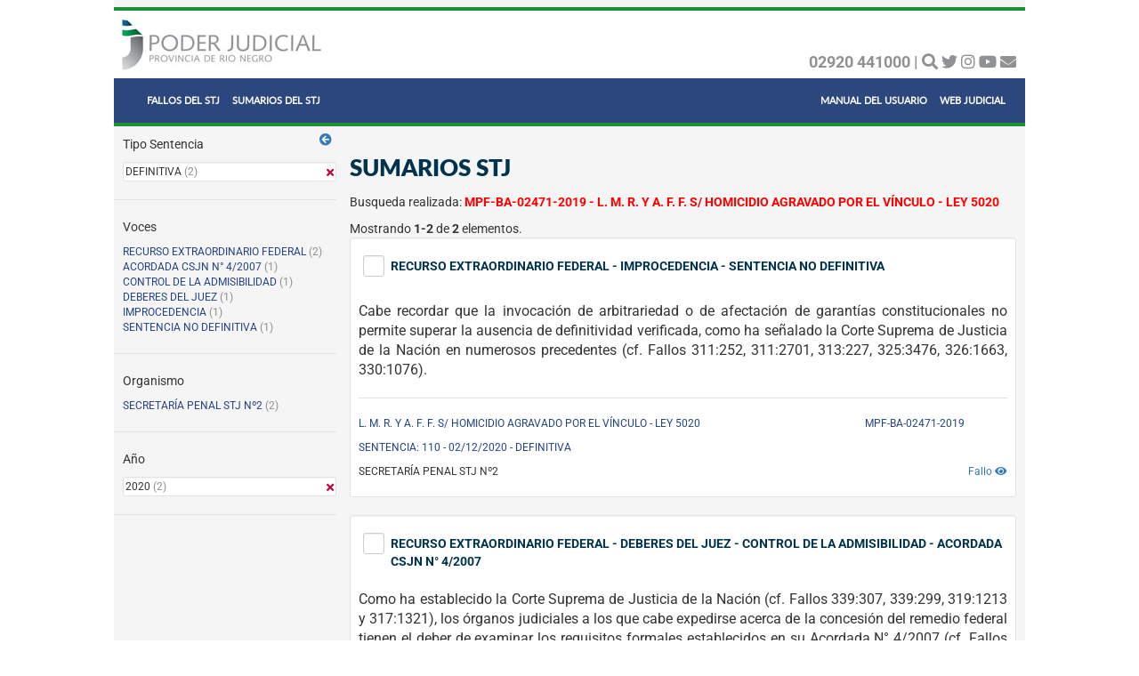

--- FILE ---
content_type: text/html; charset=UTF-8
request_url: https://fallos.jusrionegro.gov.ar/protocoloweb/sumario/buscar?Datos%5BFilter%5D%5Bid_protocolo%5D=10b37bed-65db-4a86-85ee-44c866bafbc7&Datos%5BFilter%5D%5Boption_text%5D=0&Datos%5BFilter%5D%5Bstj%5D=1&Datos%5BTerm%5D%5B0%5D%5Bterm%5D%5Bprotocolo.tipo_sentencia%5D=D&Datos%5BRange%5D%5B0%5D%5Brange%5D%5Bprotocolo.fecha%5D%5Bgte%5D=1577836800000&Datos%5BRange%5D%5B0%5D%5Brange%5D%5Bprotocolo.fecha%5D%5Blt%5D=1577836800000%7C%7C%2B12M
body_size: 6777
content:
<!DOCTYPE html>
<html lang="es">
<head>
    <meta charset="UTF-8">
    <meta http-equiv="X-UA-Compatible" content="IE=edge">
    <meta name="viewport" content="width=device-width, initial-scale=1">
    <link rel="shortcut icon" href="/protocoloweb/favicon.png" type="image/x-icon" />
    <meta name="csrf-param" content="_csrf">
<meta name="csrf-token" content="d2FXhc-lJRn756RCDPkyo1ag2XDUMoKIn84ZVolv7CYtC2_0vsFze7Ky9yg_snDRM9eQRJ50y8bKiW0P4lmkCw==">
    <title>Sumarios STJ</title>
            <link href="/protocoloweb/assets/84af2193/css/bootstrap.css" rel="stylesheet">
<link href="https://use.fontawesome.com/releases/v5.15.1/css/all.css" rel="stylesheet">
<link href="/protocoloweb/css/site.css" rel="stylesheet">
<link href="/protocoloweb/css/estilos-web.css" rel="stylesheet">
<style>
			/* CHECKBOX */
			/*!
			 * @copyright &copy; Kartik Visweswaran, Krajee.com, 2014 - 2015
			 * @version 1.5.4
			 *
			 * An extended checkbox plugin for Bootstrap 3 that allows three states and additional styles.
			 *
			 * For more JQuery/Bootstrap plugins and demos visit http://plugins.krajee.com
			 * For more Yii related demos visit http://demos.krajee.com
			 */
			.cbx-loading {
			    width: 25px;
			    height: 25px;
			    font-size: 0;
			    color: #fff;
			    background: transparent url('../img/loading.gif') top left no-repeat;
			    border: none;
			}
			
			.cbx, .cbx-container {
			    display: inline-block;
			    cursor: pointer;
			    text-align: center;
			    vertical-align: middle;
			}
			
			.cbx {
			    text-align: center;
			    vertical-align: middle;
			    border-radius: 3px;
			    position: relative;
			}
			
			.cbx, .cbx-container, .cbx-label {
			    -webkit-user-select: none;
			    -moz-user-select: none;
			    -ms-user-select: none;
			    user-select: none;
			}
			
			.cbx-label {
			    cursor: pointer;
			    font-weight: 400;
			    margin: 0;
			    display: inline-block;
			    vertical-align: middle;
			}
			
			.cbx-label.disabled {
			    cursor: not-allowed;
			    opacity: .65;
			}
			
			.cbx-native input {
			    position: absolute;
			    margin: 5px;
			}
			
			label + .cbx-container, .cbx-container + label, .cbx-container + .cbx-container {
			    margin-left: 5px;
			}
			
			label .cbx {
			    margin: 0 5px;
			}
			
			label + .cbx-block, .cbx-block + label, .cbx-block + .cbx-block, label .cbx-block {
			    margin-left: 0;
			    margin-right: 0;
			}
			
			.cbx-xs {
			    width: 16px;
			    height: 16px;
			    font-size: 10px;
			}
			
			.cbx-sm {
			    width: 20px;
			    height: 20px;
			    font-size: 13px;
			}
			
			.cbx-md {
			    width: 24px;
			    height: 24px;
			    font-size: 15px;
			}
			
			.cbx-lg {
			    border-radius: 4px;
			    width: 30px;
			    height: 30px;
			    font-size: 20px;
			}
			
			.cbx-xl {
			    border-radius: 5px;
			    width: 36px;
			    height: 36px;
			    font-size: 24px;
			}
			
			.cbx-icon {
			    position: absolute;
			    margin: 1px;;
			    top: 0;
			    left: 0;
			    bottom: 0;
			    right: 0;
			}
			
			.cbx-icon-null {
			    background-color: #333;
			}
			
			.has-error .cbx-icon-null {
			    background-color: #843534;
			}
			
			.has-success .cbx-icon-null {
			    background-color: #2b542c;
			}
			
			.has-warning .cbx-icon-null {
			    background-color: #66512c;
			}
			
			.cbx-xs .cbx-icon-null {
			    padding: 4px;
			    margin: 2px;
			}
			
			.cbx-sm .cbx-icon-null {
			    padding: 5px;
			    margin: 3px;
			}
			
			.cbx-md .cbx-icon-null {
			    padding: 6px;
			    margin: 4px;
			}
			
			.cbx-lg .cbx-icon-null {
			    padding: 8px;
			    margin: 5px;
			}
			
			.cbx-xl .cbx-icon-null {
			    padding: 10px;
			    margin: 6px;
			}
			
			.cbx-disabled .cbx-icon-null {
			    background-color: #aaa;
			}
			
			.cbx-active {
			    border: 1px solid #ccc;
			    box-shadow: inset 0 1px 1px rgba(0, 0, 0, .075);
			    -webkit-box-shadow: inset 0 1px 1px rgba(0, 0, 0, .075);
			    -webkit-transition: border-color ease-in-out .15s, -webkit-box-shadow ease-in-out .15s;
			    -o-transition: border-color ease-in-out .15s, box-shadow ease-in-out .15s;
			    transition: border-color ease-in-out .15s, box-shadow ease-in-out .15s;
			    color: #333;
			}
			
			.cbx-active:hover, .cbx-active:focus {
			    border-color: #66afe9;
			    outline: 0;
			    -webkit-box-shadow: inset 0 1px 1px rgba(0, 0, 0, .075), 0 0 8px rgba(102, 175, 233, .6);
			    box-shadow: inset 0 1px 1px rgba(0, 0, 0, .075), 0 0 8px rgba(102, 175, 233, .6);
			}
			
			.cbx-disabled {
			    color: #ddd;
			    background: #fcfcfc;
			    border: 1px solid #ddd;
			    cursor: not-allowed;
			}
			
			.has-success .cbx-active {
			    border-color: #3c763d;
			    color: #2b542c;
			    -webkit-box-shadow: inset 0 1px 1px rgba(0, 0, 0, .075);
			    box-shadow: inset 0 1px 1px rgba(0, 0, 0, .075);
			}
			
			.has-success .cbx-active:hover, .has-success .cbx-active:focus {
			    border-color: #2b542c;
			    -webkit-box-shadow: inset 0 1px 1px rgba(0, 0, 0, .075), 0 0 6px #67b168;
			    box-shadow: inset 0 1px 1px rgba(0, 0, 0, .075), 0 0 6px #67b168;
			}
			
			.has-warning .cbx-active {
			    border-color: #8a6d3b;
			    color: #66512c;
			    -webkit-box-shadow: inset 0 1px 1px rgba(0, 0, 0, .075);
			    box-shadow: inset 0 1px 1px rgba(0, 0, 0, .075);
			}
			
			.has-warning .cbx-active:hover, .has-warning .cbx-active:focus {
			    border-color: #66512c;
			    -webkit-box-shadow: inset 0 1px 1px rgba(0, 0, 0, .075), 0 0 6px #c0a16b;
			    box-shadow: inset 0 1px 1px rgba(0, 0, 0, .075), 0 0 6px #c0a16b;
			}
			
			.has-error .cbx-active {
			    border-color: #a94442;
			    color: #843534;
			    -webkit-box-shadow: inset 0 1px 1px rgba(0, 0, 0, .075);
			    box-shadow: inset 0 1px 1px rgba(0, 0, 0, .075);
			}
			
			.has-error .cbx-active:hover, .has-error .cbx-active:focus {
			    border-color: #843534;
			    -webkit-box-shadow: inset 0 1px 1px rgba(0, 0, 0, .075), 0 0 6px #ce8483;
			    box-shadow: inset 0 1px 1px rgba(0, 0, 0, .075), 0 0 6px #ce8483;
			}
			
			.has-success .cbx-label {
			    color: #2b542c;
			}
			
			.has-warning .cbx-label {
			    color: #66512c;
			}
			
			.has-error .cbx-label {
			    color: #843534;
			}
			
			.cbx-block {
			    display: block;
			    text-align: left;
			}
			
			.cbx-block + .cbx-block {
			    margin: 5px 0 0 0;
			}
		</style></head>

<style>
	.wrap > .container { 
		padding: 0px;
		background-color: #F5F5F5;
	}
	.logo {
 		max-height: 80px;
 		padding: 0px;
	}
	#header {
		background: white;
		color: #8F9092;
		margin: 8px 0px 0px 0px;
	}
	#redes-sociales {
		padding-top: 10px;
		text-align: right;
	}
</style>

<body>

<div class="wrap">
    
    <div class="container">
    	
    			<div class="row" id="header">
			<div class="col-lg col-md col-sm hidden-xs">
				<div id="linea-header"></div>
				<!-- <div class="col-lg-10 col-md-10 col-sm-10 col-xs-12"> -->
				<div id="encabezado">
					<div id="logo">
					    <a href="http://servicios.jusrionegro.gov.ar/inicio/web/"><img class="img-responsive logo" src="/protocoloweb/img/logo-justicia_.jpg" alt="Poder Judicial de Río Negro"></a>
					</div>
				<!-- <div class="col-lg-2 col-md-2 col-sm-2 col-xs-12" id="redes-sociales">  -->
					<div id="encabezado-redes">
						<b>02920 441000 | </b>
						<a href="http://servicios.jusrionegro.gov.ar/inicio/web/buscar.php" title="Buscar"><i class="fas fa-search"></i></a>
					    <a href="https://twitter.com/prensajus_rn" title="Seguir en Twitter" target="_blank"><i class="fab fa-twitter"></i></a> <script>!function(d,s,id){var js,fjs=d.getElementsByTagName(s)[0],p=/^http:/.test(d.location)?'http':'https';if(!d.getElementById(id)){js=d.createElement(s);js.id=id;js.src=p+'://platform.twitter.com/widgets.js';fjs.parentNode.insertBefore(js,fjs);}}(document, 'script', 'twitter-wjs');</script>
					    <a href="https://instagram.com/prensajus_rn" title="Seguir en Instagram" target="_blank"><i class="fab fa-instagram"></i></a> 
					    <a href="https://www.youtube.com/channel/UCTFgwOW6NUKuFcbvzDYmurw" title="Canal YouTube" target="_blank"><i class="fab fa-youtube"></i></a> 
						<a href="http://servicios.jusrionegro.gov.ar/inicio/web/contacto/contacto.php" title="Contacto"><i class="fas fa-envelope"></i></a>
				 	</div>
			 	</div>
			</div>
			<nav class="navbar navbar-inverse">
			  <div class="container-fluid">
			    <div class="navbar-header">
			    <button type="button" class="navbar-toggle collapsed" data-toggle="collapse" data-target="#nav-pjrn" aria-expanded="false">
			        <span class="icon-bar"></span>
			        <span class="icon-bar"></span>
			        <span class="icon-bar"></span> 
			      </button>
					<div class="hidden-lg hidden-md hidden-sm col-xs">
					   <a href="http://servicios.jusrionegro.gov.ar/inicio/web/"><img class="navbar-brand img-logo-movil" src="/protocoloweb/img/logo-movil.png" alt="Poder Judicial de Río Negro"></a>
					</div>
				</a>
			    </div>
			    <div class="collapse navbar-collapse" id="nav-pjrn">
			      <ul class="nav navbar-nav">
			          					<li><a class="menu-text" href="/protocoloweb/protocolo/busqueda?stj=1">FALLOS DEL STJ</a></li>
    					<li><a class="menu-text" href="/protocoloweb/sumario/busqueda?stj=1">SUMARIOS DEL STJ</a></li> 
										
			      </ul>
			      <ul class="nav navbar-nav navbar-right">
			      	<li><a class="menu-text" href="https://drive.google.com/file/d/1pwUdyw9aZe85RuIziV7wvSG3SZpzGhKC/view?usp=sharing" title="PDF - Manual del Usuario" target="new">MANUAL DEL USUARIO</a></li>
			      	<li><a href="http://servicios.jusrionegro.gov.ar/inicio/web/" class="menu-text">WEB JUDICIAL</a></li>
<!-- 			        <li><a href="#"><span class="glyphicon glyphicon-user"></span> Sign Up</a></li> -->
<!-- 			        <li><a href="#"><span class="glyphicon glyphicon-log-in"></span> Login</a></li> -->
			      </ul>
			    </div>
			  </div>
			</nav>
			<div id="linea-header"></div>
		</div>
                                <div class="site-index">

    <div class="body-content">
		<div id="menu-lateral">
			<a id="button-menu-lateral" href="#aqui" title="Filtros"> <i id="icon-menu-lateral" class="fa fa-arrow-circle-left" aria-hidden="true"></i></a>    		<div id="id-menu">
				
<div class="faceta"><div class="agregaciones"><p class="label-agregaciones">Tipo Sentencia</p><div class="quitar-filtro well well-sm"><span class="texto-quitar-filtro"> DEFINITIVA<span class="gris"> (2)</span><a href="/protocoloweb/sumario/buscar?Datos%5BFilter%5D%5Bid_protocolo%5D=10b37bed-65db-4a86-85ee-44c866bafbc7&amp;Datos%5BFilter%5D%5Boption_text%5D=0&amp;Datos%5BFilter%5D%5Bstj%5D=1&amp;Datos%5BRange%5D%5B0%5D%5Brange%5D%5Bprotocolo.fecha%5D%5Bgte%5D=1577836800000&amp;Datos%5BRange%5D%5B0%5D%5Brange%5D%5Bprotocolo.fecha%5D%5Blt%5D=1577836800000%7C%7C%2B12M"><i class="fas fa-times rojo" style="float:right;"></i></a></div></div><hr class="separador-grilla-registro"><div class="agregaciones"><p class="label-agregaciones">Voces</p><div class="poner-filtro"><a class="link-faceta" href="/protocoloweb/sumario/buscar?Datos%5BFilter%5D%5Bid_protocolo%5D=10b37bed-65db-4a86-85ee-44c866bafbc7&amp;Datos%5BFilter%5D%5Boption_text%5D=0&amp;Datos%5BFilter%5D%5Bstj%5D=1&amp;Datos%5BTerm%5D%5B0%5D%5Bterm%5D%5Bprotocolo.tipo_sentencia%5D=D&amp;Datos%5BTerm%5D%5B1%5D%5Bterm%5D%5Bvoces.keyword%5D=RECURSO+EXTRAORDINARIO+FEDERAL&amp;Datos%5BRange%5D%5B0%5D%5Brange%5D%5Bprotocolo.fecha%5D%5Bgte%5D=1577836800000&amp;Datos%5BRange%5D%5B0%5D%5Brange%5D%5Bprotocolo.fecha%5D%5Blt%5D=1577836800000%7C%7C%2B12M">RECURSO EXTRAORDINARIO FEDERAL</a><span class="gris"> (2)</span></div><div class="poner-filtro"><a class="link-faceta" href="/protocoloweb/sumario/buscar?Datos%5BFilter%5D%5Bid_protocolo%5D=10b37bed-65db-4a86-85ee-44c866bafbc7&amp;Datos%5BFilter%5D%5Boption_text%5D=0&amp;Datos%5BFilter%5D%5Bstj%5D=1&amp;Datos%5BTerm%5D%5B0%5D%5Bterm%5D%5Bprotocolo.tipo_sentencia%5D=D&amp;Datos%5BTerm%5D%5B1%5D%5Bterm%5D%5Bvoces.keyword%5D=ACORDADA+CSJN+N%C2%B0+4%2F2007+&amp;Datos%5BRange%5D%5B0%5D%5Brange%5D%5Bprotocolo.fecha%5D%5Bgte%5D=1577836800000&amp;Datos%5BRange%5D%5B0%5D%5Brange%5D%5Bprotocolo.fecha%5D%5Blt%5D=1577836800000%7C%7C%2B12M">ACORDADA CSJN N° 4/2007 </a><span class="gris"> (1)</span></div><div class="poner-filtro"><a class="link-faceta" href="/protocoloweb/sumario/buscar?Datos%5BFilter%5D%5Bid_protocolo%5D=10b37bed-65db-4a86-85ee-44c866bafbc7&amp;Datos%5BFilter%5D%5Boption_text%5D=0&amp;Datos%5BFilter%5D%5Bstj%5D=1&amp;Datos%5BTerm%5D%5B0%5D%5Bterm%5D%5Bprotocolo.tipo_sentencia%5D=D&amp;Datos%5BTerm%5D%5B1%5D%5Bterm%5D%5Bvoces.keyword%5D=CONTROL+DE+LA+ADMISIBILIDAD&amp;Datos%5BRange%5D%5B0%5D%5Brange%5D%5Bprotocolo.fecha%5D%5Bgte%5D=1577836800000&amp;Datos%5BRange%5D%5B0%5D%5Brange%5D%5Bprotocolo.fecha%5D%5Blt%5D=1577836800000%7C%7C%2B12M">CONTROL DE LA ADMISIBILIDAD</a><span class="gris"> (1)</span></div><div class="poner-filtro"><a class="link-faceta" href="/protocoloweb/sumario/buscar?Datos%5BFilter%5D%5Bid_protocolo%5D=10b37bed-65db-4a86-85ee-44c866bafbc7&amp;Datos%5BFilter%5D%5Boption_text%5D=0&amp;Datos%5BFilter%5D%5Bstj%5D=1&amp;Datos%5BTerm%5D%5B0%5D%5Bterm%5D%5Bprotocolo.tipo_sentencia%5D=D&amp;Datos%5BTerm%5D%5B1%5D%5Bterm%5D%5Bvoces.keyword%5D=DEBERES+DEL+JUEZ&amp;Datos%5BRange%5D%5B0%5D%5Brange%5D%5Bprotocolo.fecha%5D%5Bgte%5D=1577836800000&amp;Datos%5BRange%5D%5B0%5D%5Brange%5D%5Bprotocolo.fecha%5D%5Blt%5D=1577836800000%7C%7C%2B12M">DEBERES DEL JUEZ</a><span class="gris"> (1)</span></div><div class="poner-filtro"><a class="link-faceta" href="/protocoloweb/sumario/buscar?Datos%5BFilter%5D%5Bid_protocolo%5D=10b37bed-65db-4a86-85ee-44c866bafbc7&amp;Datos%5BFilter%5D%5Boption_text%5D=0&amp;Datos%5BFilter%5D%5Bstj%5D=1&amp;Datos%5BTerm%5D%5B0%5D%5Bterm%5D%5Bprotocolo.tipo_sentencia%5D=D&amp;Datos%5BTerm%5D%5B1%5D%5Bterm%5D%5Bvoces.keyword%5D=IMPROCEDENCIA&amp;Datos%5BRange%5D%5B0%5D%5Brange%5D%5Bprotocolo.fecha%5D%5Bgte%5D=1577836800000&amp;Datos%5BRange%5D%5B0%5D%5Brange%5D%5Bprotocolo.fecha%5D%5Blt%5D=1577836800000%7C%7C%2B12M">IMPROCEDENCIA</a><span class="gris"> (1)</span></div><div class="poner-filtro"><a class="link-faceta" href="/protocoloweb/sumario/buscar?Datos%5BFilter%5D%5Bid_protocolo%5D=10b37bed-65db-4a86-85ee-44c866bafbc7&amp;Datos%5BFilter%5D%5Boption_text%5D=0&amp;Datos%5BFilter%5D%5Bstj%5D=1&amp;Datos%5BTerm%5D%5B0%5D%5Bterm%5D%5Bprotocolo.tipo_sentencia%5D=D&amp;Datos%5BTerm%5D%5B1%5D%5Bterm%5D%5Bvoces.keyword%5D=SENTENCIA+NO+DEFINITIVA&amp;Datos%5BRange%5D%5B0%5D%5Brange%5D%5Bprotocolo.fecha%5D%5Bgte%5D=1577836800000&amp;Datos%5BRange%5D%5B0%5D%5Brange%5D%5Bprotocolo.fecha%5D%5Blt%5D=1577836800000%7C%7C%2B12M">SENTENCIA NO DEFINITIVA</a><span class="gris"> (1)</span></div></div><hr class="separador-grilla-registro"><div class="agregaciones"><p class="label-agregaciones">Organismo</p><div class="poner-filtro"><a class="link-faceta" href="/protocoloweb/sumario/buscar?Datos%5BFilter%5D%5Bid_protocolo%5D=10b37bed-65db-4a86-85ee-44c866bafbc7&amp;Datos%5BFilter%5D%5Boption_text%5D=0&amp;Datos%5BFilter%5D%5Bstj%5D=1&amp;Datos%5BTerm%5D%5B0%5D%5Bterm%5D%5Bprotocolo.tipo_sentencia%5D=D&amp;Datos%5BTerm%5D%5B1%5D%5Bterm%5D%5Bprotocolo.organismo.keyword%5D=SECRETAR%C3%8DA+PENAL+STJ+N%C2%BA2&amp;Datos%5BRange%5D%5B0%5D%5Brange%5D%5Bprotocolo.fecha%5D%5Bgte%5D=1577836800000&amp;Datos%5BRange%5D%5B0%5D%5Brange%5D%5Bprotocolo.fecha%5D%5Blt%5D=1577836800000%7C%7C%2B12M">SECRETARÍA PENAL STJ Nº2</a><span class="gris"> (2)</span></div></div><hr class="separador-grilla-registro"><div class="agregaciones"><p class="label-agregaciones">Año</p><div class="quitar-filtro well well-sm"><span class="texto-quitar-filtro"> 2020<span class="gris"> (2)</span><a href="/protocoloweb/sumario/buscar?Datos%5BFilter%5D%5Bid_protocolo%5D=10b37bed-65db-4a86-85ee-44c866bafbc7&amp;Datos%5BFilter%5D%5Boption_text%5D=0&amp;Datos%5BFilter%5D%5Bstj%5D=1&amp;Datos%5BTerm%5D%5B0%5D%5Bterm%5D%5Bprotocolo.tipo_sentencia%5D=D"><i class="fas fa-times rojo" style="float:right;"></i></a></div></div><hr class="separador-grilla-registro"></div>		</div>
		</div>
		
		<div id="contenido">
			<div class="right-left">
			<br>
			<h1>Sumarios STJ</h1>
			
						<p id="elementos-seleccionados">Sumarios Seleccionados: 
				<span id="cant-elementos"></span>
				<span id="max-elementos"></span>
				<a id="remove-seleccion" href="#aqui" title="Quitar selección"> <i class="fa fa-trash" aria-hidden="true"></i></a>				<a id="enviar-seleccion" href="#aqui" title="Ver sumarios seleccionados"> <i class="fa fa-list" aria-hidden="true"></i></a>			</p>
						
							<p>Busqueda realizada: 
					<span class="filtros">
						MPF-BA-02471-2019 - L. M. R. Y A. F. F. S/ HOMICIDIO AGRAVADO POR EL VÍNCULO - LEY 5020					</span>
				</p>
						
		    <div id="w0" class="grid-view"><div class="summary">Mostrando <b>1-2</b> de <b>2</b> elementos.</div>
<table class="table-gridview"><thead>
<tr><th class="header-gridview"></th></tr>
</thead>
<tbody>
<tr class="row-busqueda" data-key="76bff5bd-2ca9-49fa-80c1-b78f59c8118c"><td class="content-gridview"><div class="well well-sm contenido-column"><p><table>
											<tr>
												<td valign="top">
			<label>
				<div class='cbx-container'>
					<div class='cbx cbx-md cbx-active'>
						<span class='cbx-icon'><i id='icon76bff5bd-2ca9-49fa-80c1-b78f59c8118c' class='glyphicon glyphicon-ok select-row-ok'></i></span>
					</div>
					<input id='76bff5bd-2ca9-49fa-80c1-b78f59c8118c' class='select-row' type='checkbox' style='display: none'>
				</div>
			</label>
				</td>
												<td valign="top">			<p class="titulo-grilla-registro" >RECURSO EXTRAORDINARIO FEDERAL - IMPROCEDENCIA - SENTENCIA NO DEFINITIVA</p>		</td>
											</tr>
										</table></p><div class="contenido-column-detalle"><p><div style="text-align: justify;"><span style="font-size: 12pt;">Cabe recordar que la invocación de arbitrariedad o de afectación de </span><span style="font-size: 12pt;">garantías constitucionales no permite superar la ausencia de definitividad verificada, como ha </span><span style="font-size: 12pt;">señalado la Corte Suprema de Justicia de la Nación en numerosos precedentes (cf. Fallos </span><span style="font-size: 12pt;">311:252, 311:2701, 313:227, 325:3476, 326:1663, 330:1076).</span></div></p><hr class="separador-grilla-registro"><div class="item-grilla"><div class="row item-grilla"><div class="col-lg-9 col-md-9 col-sm-8 col-xs-12" ><p>L. M. R. Y A. F. F. S/ HOMICIDIO AGRAVADO POR EL VÍNCULO - LEY 5020</p></div><div class="col-lg-3 col-md-3 col-sm-4 col-xs-12" ><p>MPF-BA-02471-2019</p></div></div></div><div class="row item-grilla"><div class="col-lg-12 col-md-12 col-sm-12 col-xs-12" ><p>SENTENCIA: 110 - 02/12/2020 - DEFINITIVA</p></div></div><p style="float:right;clear:both;"><a href="/protocoloweb/protocolo/protocolo?id_protocolo=10b37bed-65db-4a86-85ee-44c866bafbc7&amp;stj=1" target="_blank">Fallo <i class="fa fa-eye"></i></a></p><p class="organismo-grilla">SECRETARÍA PENAL STJ Nº2</p></div></td></tr>
<tr class="row-busqueda" data-key="4f3e9848-a219-46f5-bdb1-c43f24869e98"><td class="content-gridview"><div class="well well-sm contenido-column"><p><table>
											<tr>
												<td valign="top">
			<label>
				<div class='cbx-container'>
					<div class='cbx cbx-md cbx-active'>
						<span class='cbx-icon'><i id='icon4f3e9848-a219-46f5-bdb1-c43f24869e98' class='glyphicon glyphicon-ok select-row-ok'></i></span>
					</div>
					<input id='4f3e9848-a219-46f5-bdb1-c43f24869e98' class='select-row' type='checkbox' style='display: none'>
				</div>
			</label>
				</td>
												<td valign="top">			<p class="titulo-grilla-registro" >RECURSO EXTRAORDINARIO FEDERAL - DEBERES DEL JUEZ - CONTROL DE LA ADMISIBILIDAD - ACORDADA CSJN N° 4/2007 </p>		</td>
											</tr>
										</table></p><div class="contenido-column-detalle"><p><div style="text-align: justify;"><span style="font-size: 12pt;">Como ha establecido la Corte Suprema de Justicia de la Nación (cf. Fallos 339:307, </span><span style="font-size: 12pt;">339:299, 319:1213 y 317:1321), los órganos judiciales a los que cabe expedirse acerca de la </span><span style="font-size: 12pt;">concesión del remedio federal tienen el deber de examinar los requisitos formales establecidos </span><span style="font-size: 12pt;">en su Acordada N° 4/2007 (cf. Fallos 340:403) y además evaluar si, en un primer análisis, la </span><span style="font-size: 12pt;">apelación cuenta con fundamentos suficientes para invocar un caso excepcional.</span></div></p><hr class="separador-grilla-registro"><div class="item-grilla"><div class="row item-grilla"><div class="col-lg-9 col-md-9 col-sm-8 col-xs-12" ><p>L. M. R. Y A. F. F. S/ HOMICIDIO AGRAVADO POR EL VÍNCULO - LEY 5020</p></div><div class="col-lg-3 col-md-3 col-sm-4 col-xs-12" ><p>MPF-BA-02471-2019</p></div></div></div><div class="row item-grilla"><div class="col-lg-12 col-md-12 col-sm-12 col-xs-12" ><p>SENTENCIA: 110 - 02/12/2020 - DEFINITIVA</p></div></div><p style="float:right;clear:both;"><a href="/protocoloweb/protocolo/protocolo?id_protocolo=10b37bed-65db-4a86-85ee-44c866bafbc7&amp;stj=1" target="_blank">Fallo <i class="fa fa-eye"></i></a></p><p class="organismo-grilla">SECRETARÍA PENAL STJ Nº2</p></div></td></tr>
</tbody></table>
</div>		</div>
		</div>
    </div>
</div>



<div id="modal-sumarios" class="fade modal" role="dialog">
<div class="modal-dialog ">
<div class="modal-content">
<div class="modal-header">
<button type="button" class="close" data-dismiss="modal" aria-hidden="true">&times;</button>
<h4 style="margin:0; padding:0">Sumarios Seleccionados</h4> <a id="6975ecae921b1" href="#lista-sumarios" title="Imprimir"><i class="fa fa-print" aria-hidden="true"></i></a> 
</div>
<div class="modal-body">
	<div id='lista-sumarios'></div>

</div>

</div>
</div>
</div>



        
<script>
    (function(i,s,o,g,r,a,m){i['GoogleAnalyticsObject']=r;i[r]=i[r]||function(){
        (i[r].q=i[r].q||[]).push(arguments)},i[r].l=1*new Date();a=s.createElement(o),
        m=s.getElementsByTagName(o)[0];a.async=1;a.src=g;m.parentNode.insertBefore(a,m)
    })(window,document,'script','//www.google-analytics.com/analytics.js','ga');

    ga('create', 'UA-23355282-2', "auto");
    ga('send', 'pageview');
    ga('set', 'anonymizeIp', true);
</script>
        <div id="socalo-logo" style='background: black;'><a><img src="/protocoloweb/img/logo-socalo.png" alt="Poder Judicial de Río Negro"></a></div>
        
    </div>
</div>

<footer class="footer">
    <div class="container">
        <p class="pull-left">Copyright &copy; 2026. Área de Informatización de la Gestión Judicial</p>
        <p class="pull-right"></p>
    </div>
</footer>

<script src="/protocoloweb/assets/1bc359e1/jquery.js"></script>
<script src="/protocoloweb/assets/ab9154d9/yii.js"></script>
<script src="/protocoloweb/assets/ab9154d9/yii.gridView.js"></script>
<script src="/protocoloweb/assets/84af2193/js/bootstrap.js"></script>
<script src="/protocoloweb/js/LocalStorageIDs.js"></script>
<script>jQuery(function ($) {
jQuery('#w0').yiiGridView({"filterUrl":"\/protocoloweb\/sumario\/buscar?Datos%5BFilter%5D%5Bid_protocolo%5D=10b37bed-65db-4a86-85ee-44c866bafbc7\u0026Datos%5BFilter%5D%5Boption_text%5D=0\u0026Datos%5BFilter%5D%5Bstj%5D=1\u0026Datos%5BTerm%5D%5B0%5D%5Bterm%5D%5Bprotocolo.tipo_sentencia%5D=D\u0026Datos%5BRange%5D%5B0%5D%5Brange%5D%5Bprotocolo.fecha%5D%5Bgte%5D=1577836800000\u0026Datos%5BRange%5D%5B0%5D%5Brange%5D%5Bprotocolo.fecha%5D%5Blt%5D=1577836800000%7C%7C%2B12M","filterSelector":"#w0-filters input, #w0-filters select","filterOnFocusOut":true});
			function checkedById(id) {
				$("#"+id).prop('checked',true);
				$("#icon"+id).show();
			}
			function unCheckedById(id) {
				$("#"+id).prop('checked',false);
				$("#icon"+id).hide();
			}
			function unCheckedAllByClass() {
				$(".select-row").prop('checked',true);
				$(".select-row-ok").show();
			}
			function unCheckedAllByClass() {
				$(".select-row").prop('checked',false);
				$(".select-row-ok").hide();
			}
			function enabledByClass() {
				$(".select-row:checkbox:not(:checked)").removeAttr("disabled");
				$(".cbx-disabled").toggleClass('cbx-disabled cbx-active');
			}
			function disabledByClass() {
				$(".select-row:checkbox:not(:checked)").attr("disabled", true);
				$(".select-row:checkbox:not(:checked)").prev().toggleClass('cbx-active cbx-disabled');
			}

sumarios = new LocalStorageIDs('sumarios');

function mostrar_seleccion(cant_items,maxima_seleccion)
{
	if (cant_items == 0) {
		$("#elementos-seleccionados").hide();
		return false;
	}
	if (cant_items > 0) {
		$("#cant-elementos").html(cant_items);
		if (cant_items >= maxima_seleccion) {
			$("#max-elementos").html(" (máxima selección posible)");
		}
		else {
			$("#max-elementos").html("");
		}
	}
	$("#elementos-seleccionados").show();
	return true;
}

function seleccion_inicial()
{
	if (sumarios.countItems()>0) {
		var items = sumarios.getItems();
		$.each(items,function(key,value) {
			checkedById(value);
		});
	}
	
	return sumarios.countItems();
}

function blockeo(cant_items,max)
{
	if (cant_items >= max) {
		disabledByClass();
	}
	else {
		enabledByClass();
	}
}

// ONLOAD
$("#elementos-seleccionados").hide();
unCheckedAllByClass();
var max = '50';
var cant_items = 0;
cant_items = seleccion_inicial();
mostrar_seleccion(cant_items,max);
blockeo(cant_items,max);

// CLICK IN SELECT SUMARIO
$(".select-row").click(function() {
	var max = '50';
	var id = $(this).attr('id');
	var cant_items = sumarios.countItems();
	if ($(this).prop("checked")) {
		if (cant_items<max) {
			cant_items = sumarios.agregarItem(id);
			checkedById(id);
		}
	}
	else {
		cant_items = sumarios.quitarItem(id);
		unCheckedById(id);
	}
	mostrar_seleccion(cant_items,max);
	blockeo(cant_items,max);
});

// CLICK IN VACIAR SELECCION
$("#remove-seleccion").click(function() {
	var max = '50';
	var cant_items = 0;
	sumarios.vaciarItems();
	unCheckedAllByClass();
	mostrar_seleccion(cant_items,max);
	blockeo(cant_items,max);
});

// MOSTRAR SELECCION
$("#enviar-seleccion").click(function() {
	sumarios = sumarios.getItems();
	ids = '';
	$.each(sumarios,function(key,value) {
		ids+= 'Ids['+key+']='+value+'&';
	});
	url = 'sumarios?'+ids;
	$.get({
		url: url, 
		success: function(result){
			$("#lista-sumarios").html(result);
			$("#modal-sumarios").modal("show");
			sumarios = new LocalStorageIDs('sumarios');
			//$("#link-mail").attr("href",url);
		}
	});

});
			function print(id) {
				printWindow = window.open("");
                //alert($(id).html());
				printWindow.document.write($(id).html());
                //necesario para que imprima la imagen que genera el qr
                
                var is_chrome = Boolean(printWindow.chrome);
                //alert(is_chrome);    
                if(is_chrome) {
                    setTimeout(function() {
                        printWindow.print();
                        printWindow.close();
                    }, 250);
                }
                else {
                    //printWindow.focus();
    				printWindow.print();
    				printWindow.close();
                }
			}
			
			$("#6975ecae921b1").click(function() {
				print("#lista-sumarios");
			});
jQuery('#modal-sumarios').modal({"show":false});

function establecerMenu(varMenu)
{
	isClose = localStorage.getItem(varMenu);
	if (isClose == "true") {
		$('#id-menu').hide();
		$('#icon-menu-lateral').removeClass("fa-arrow-circle-left");
        $('#icon-menu-lateral').addClass("fa-arrow-circle-right");
		$('#button-menu-lateral').attr("title","Mostrar Filtros");
	}
	else {
		$('#id-menu').show();
		$('#icon-menu-lateral').removeClass("fa-arrow-circle-right");
        $('#icon-menu-lateral').addClass("fa-arrow-circle-left");
		$('#button-menu-lateral').attr("title","Ocultar Filtros");
	}
}


$("#button-menu-lateral").click(function() {
	if (localStorage.getItem("isClosedSumario") == "true") {
		localStorage.setItem("isClosedSumario", "false");
	} else {   
		localStorage.setItem("isClosedSumario", "true");
	}
	establecerMenu("isClosedSumario");
});

// SETEO INICIAL
if (localStorage.getItem("isClosedSumario") == null) {
	localStorage.setItem("isClosedSumario", "false");
}
establecerMenu("isClosedSumario");
});</script></body>
</html>


--- FILE ---
content_type: text/css
request_url: https://fallos.jusrionegro.gov.ar/protocoloweb/css/site.css
body_size: 751
content:
html,
body {
    height: 100%;
    font-family: "Roboto", sans-serif !important;
    font-weight: 400;
}

.wrap {
    min-height: 100%;
    height: auto;
    margin: 0 auto -60px;
    padding: 0 0 60px;
}

.wrap>.container {
    padding: 70px 15px 20px;
}

.footer {
    height: 60px;
    background-color: #f5f5f5;
    border-top: 1px solid #ddd;
    padding-top: 20px;
}

.jumbotron {
    text-align: center;
    background-color: transparent;
}

.jumbotron .btn {
    font-size: 21px;
    padding: 14px 24px;
}

.not-set {
    color: #c55;
    font-style: italic;
}

/* add sorting icons to gridview sort links */
a.asc:after,
a.desc:after {
    position: relative;
    top: 1px;
    display: inline-block;
    font-family: 'Glyphicons Halflings';
    font-style: normal;
    font-weight: normal;
    line-height: 1;
    padding-left: 5px;
}

a.asc:after {
    content:
        /*"\e113"*/
        "\e151";
}

a.desc:after {
    content:
        /*"\e114"*/
        "\e152";
}

.sort-numerical a.asc:after {
    content: "\e153";
}

.sort-numerical a.desc:after {
    content: "\e154";
}

.sort-ordinal a.asc:after {
    content: "\e155";
}

.sort-ordinal a.desc:after {
    content: "\e156";
}

.grid-view th {
    white-space: nowrap;
}

.hint-block {
    display: block;
    margin-top: 5px;
    color: #999;
}

.error-summary {
    color: #a94442;
    background: #fdf7f7;
    border-left: 3px solid #eed3d7;
    padding: 10px 20px;
    margin: 0 0 15px 0;
}

/* align the logout "link" (button in form) of the navbar */
.nav li>form>button.logout {
    padding: 15px;
    border: none;
}

@media(max-width:767px) {
    .nav li>form>button.logout {
        display: block;
        text-align: left;
        width: 100%;
        padding: 10px 15px;
    }
}

.nav>li>form>button.logout:focus,
.nav>li>form>button.logout:hover {
    text-decoration: none;
}

.nav>li>form>button.logout:focus {
    outline: none;
}

resaltar {
    background-color: yellow;
}

/* Roboto normal (variable) */
@font-face {
    font-family: "Roboto";
    src: url("./webfonts/Roboto/Roboto-VariableFont_wdth,wght.ttf") format("truetype");
    font-weight: 100 900; /* pesos que soporta la variable */
    font-style: normal;
}

/* Roboto cursiva (variable) */
@font-face {
    font-family: "Roboto";
    src: url("./webfonts/Roboto/Roboto-Italic-VariableFont_wdth,wght.ttf") format("truetype");
    font-weight: 100 900;
    font-style: italic;
}